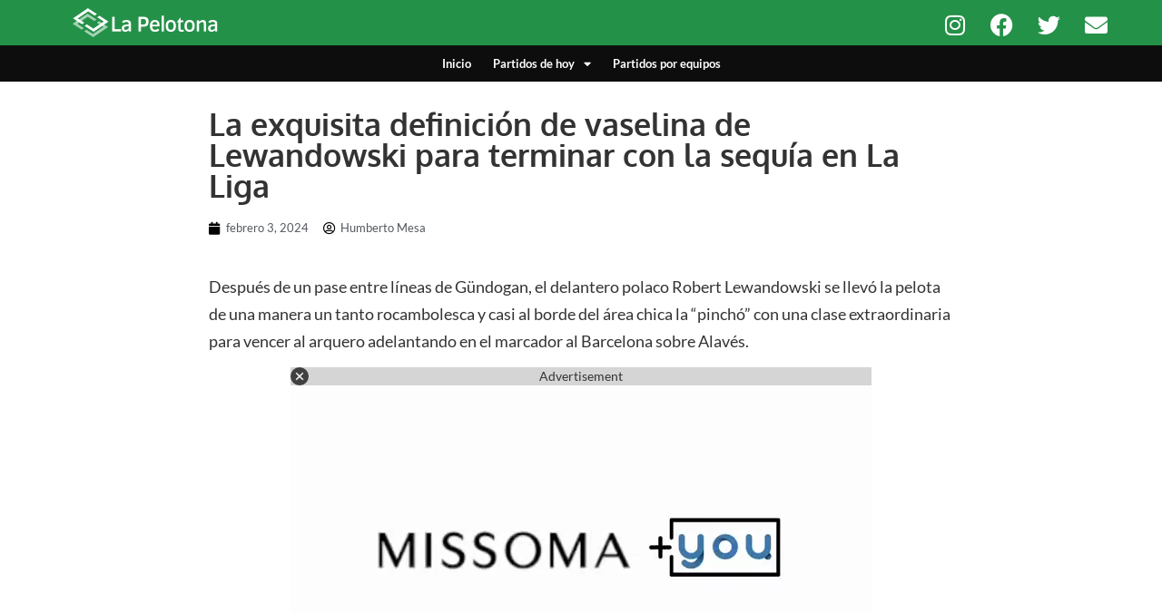

--- FILE ---
content_type: text/html; charset=UTF-8
request_url: https://www.lapelotona.com/video/la-exquisita-definicion-de-vaselina-de-lewandowski-para-terminar-con-la-sequia-en-la-liga/
body_size: 15781
content:
<!doctype html>
<html lang="es" prefix="og: https://ogp.me/ns#">
<head>
	<meta charset="UTF-8">
	<meta name="viewport" content="width=device-width, initial-scale=1">
	<link rel="profile" href="https://gmpg.org/xfn/11">
	
<!-- Optimización para motores de búsqueda de Rank Math -  https://rankmath.com/ -->
<title>La exquisita definición de vaselina de Lewandowski para terminar con la sequía en La Liga</title>
<meta name="description" content="Después de un pase entre líneas de Gündogan, el delantero polaco Robert Lewandowski se llevó la pelota de una manera un tanto rocambolesca y casi al borde del"/>
<meta name="robots" content="follow, index, max-snippet:-1, max-video-preview:-1, max-image-preview:large"/>
<link rel="canonical" href="https://www.lapelotona.com/video/la-exquisita-definicion-de-vaselina-de-lewandowski-para-terminar-con-la-sequia-en-la-liga/" />
<meta property="og:locale" content="es_ES" />
<meta property="og:type" content="article" />
<meta property="og:title" content="La exquisita definición de vaselina de Lewandowski para terminar con la sequía en La Liga" />
<meta property="og:description" content="Después de un pase entre líneas de Gündogan, el delantero polaco Robert Lewandowski se llevó la pelota de una manera un tanto rocambolesca y casi al borde del" />
<meta property="og:url" content="https://www.lapelotona.com/video/la-exquisita-definicion-de-vaselina-de-lewandowski-para-terminar-con-la-sequia-en-la-liga/" />
<meta property="og:site_name" content="La Pelotona" />
<meta property="article:publisher" content="https://www.facebook.com/lapelotonafut" />
<meta property="og:updated_time" content="2024-02-03T13:11:21-05:00" />
<meta property="og:image" content="https://www.lapelotona.com/wp-content/uploads/2024/02/Lewandowski.jpg" />
<meta property="og:image:secure_url" content="https://www.lapelotona.com/wp-content/uploads/2024/02/Lewandowski.jpg" />
<meta property="og:image:width" content="900" />
<meta property="og:image:height" content="500" />
<meta property="og:image:alt" content="La exquisita definición de vaselina de Lewandowski para terminar con la sequía en La Liga" />
<meta property="og:image:type" content="image/jpeg" />
<meta property="article:published_time" content="2024-02-03T13:06:03-05:00" />
<meta property="article:modified_time" content="2024-02-03T13:11:21-05:00" />
<meta name="twitter:card" content="summary_large_image" />
<meta name="twitter:title" content="La exquisita definición de vaselina de Lewandowski para terminar con la sequía en La Liga" />
<meta name="twitter:description" content="Después de un pase entre líneas de Gündogan, el delantero polaco Robert Lewandowski se llevó la pelota de una manera un tanto rocambolesca y casi al borde del" />
<meta name="twitter:site" content="@Lapelotonafut" />
<meta name="twitter:creator" content="@Lapelotonafut" />
<meta name="twitter:image" content="https://www.lapelotona.com/wp-content/uploads/2024/02/Lewandowski.jpg" />
<script type="application/ld+json" class="rank-math-schema">{"@context":"https://schema.org","@graph":[{"@type":"Organization","@id":"https://www.lapelotona.com/#organization","name":"La Pelotona","url":"http://www.lapelotona.com","sameAs":["https://www.facebook.com/lapelotonafut","https://twitter.com/Lapelotonafut"],"logo":{"@type":"ImageObject","@id":"https://www.lapelotona.com/#logo","url":"http://www.lapelotona.com/wp-content/uploads/2020/04/logo-lapelotona.png","contentUrl":"http://www.lapelotona.com/wp-content/uploads/2020/04/logo-lapelotona.png","caption":"La Pelotona","inLanguage":"es","width":"720","height":"720"}},{"@type":"WebSite","@id":"https://www.lapelotona.com/#website","url":"https://www.lapelotona.com","name":"La Pelotona","publisher":{"@id":"https://www.lapelotona.com/#organization"},"inLanguage":"es"},{"@type":"ImageObject","@id":"https://www.lapelotona.com/wp-content/uploads/2024/02/Lewandowski.jpg","url":"https://www.lapelotona.com/wp-content/uploads/2024/02/Lewandowski.jpg","width":"900","height":"500","inLanguage":"es"},{"@type":"BreadcrumbList","@id":"https://www.lapelotona.com/video/la-exquisita-definicion-de-vaselina-de-lewandowski-para-terminar-con-la-sequia-en-la-liga/#breadcrumb","itemListElement":[{"@type":"ListItem","position":"1","item":{"@id":"https://www.lapelotona.com","name":"Inicio"}},{"@type":"ListItem","position":"2","item":{"@id":"https://www.lapelotona.com/video/","name":"Videos"}},{"@type":"ListItem","position":"3","item":{"@id":"https://www.lapelotona.com/video/la-exquisita-definicion-de-vaselina-de-lewandowski-para-terminar-con-la-sequia-en-la-liga/","name":"La exquisita definici\u00f3n de vaselina de Lewandowski para terminar con la sequ\u00eda en La Liga"}}]},{"@type":"WebPage","@id":"https://www.lapelotona.com/video/la-exquisita-definicion-de-vaselina-de-lewandowski-para-terminar-con-la-sequia-en-la-liga/#webpage","url":"https://www.lapelotona.com/video/la-exquisita-definicion-de-vaselina-de-lewandowski-para-terminar-con-la-sequia-en-la-liga/","name":"La exquisita definici\u00f3n de vaselina de Lewandowski para terminar con la sequ\u00eda en La Liga","datePublished":"2024-02-03T13:06:03-05:00","dateModified":"2024-02-03T13:11:21-05:00","isPartOf":{"@id":"https://www.lapelotona.com/#website"},"primaryImageOfPage":{"@id":"https://www.lapelotona.com/wp-content/uploads/2024/02/Lewandowski.jpg"},"inLanguage":"es","breadcrumb":{"@id":"https://www.lapelotona.com/video/la-exquisita-definicion-de-vaselina-de-lewandowski-para-terminar-con-la-sequia-en-la-liga/#breadcrumb"}},{"@type":"Person","@id":"https://www.lapelotona.com/author/humbertomesa/","name":"Humberto Mesa","url":"https://www.lapelotona.com/author/humbertomesa/","image":{"@type":"ImageObject","@id":"https://secure.gravatar.com/avatar/e84523e79158f36317b2b01188e169ff0a9e810c9ae0bd94903c297fff11604c?s=96&amp;d=mm&amp;r=g","url":"https://secure.gravatar.com/avatar/e84523e79158f36317b2b01188e169ff0a9e810c9ae0bd94903c297fff11604c?s=96&amp;d=mm&amp;r=g","caption":"Humberto Mesa","inLanguage":"es"},"worksFor":{"@id":"https://www.lapelotona.com/#organization"}},{"@type":"NewsArticle","headline":"La exquisita definici\u00f3n de vaselina de Lewandowski para terminar con la sequ\u00eda en La Liga","datePublished":"2024-02-03T13:06:03-05:00","dateModified":"2024-02-03T13:11:21-05:00","author":{"@id":"https://www.lapelotona.com/author/humbertomesa/","name":"Humberto Mesa"},"publisher":{"@id":"https://www.lapelotona.com/#organization"},"description":"Despu\u00e9s de un pase entre l\u00edneas de G\u00fcndogan, el delantero polaco Robert Lewandowski se llev\u00f3 la pelota de una manera un tanto rocambolesca y casi al borde del \u00e1rea chica la \u201cpinch\u00f3\u201d con una clase extraordinaria para vencer al arquero adelantando en el marcador al Barcelona sobre Alav\u00e9s.","name":"La exquisita definici\u00f3n de vaselina de Lewandowski para terminar con la sequ\u00eda en La Liga","@id":"https://www.lapelotona.com/video/la-exquisita-definicion-de-vaselina-de-lewandowski-para-terminar-con-la-sequia-en-la-liga/#richSnippet","isPartOf":{"@id":"https://www.lapelotona.com/video/la-exquisita-definicion-de-vaselina-de-lewandowski-para-terminar-con-la-sequia-en-la-liga/#webpage"},"image":{"@id":"https://www.lapelotona.com/wp-content/uploads/2024/02/Lewandowski.jpg"},"inLanguage":"es","mainEntityOfPage":{"@id":"https://www.lapelotona.com/video/la-exquisita-definicion-de-vaselina-de-lewandowski-para-terminar-con-la-sequia-en-la-liga/#webpage"}}]}</script>
<!-- /Plugin Rank Math WordPress SEO -->

<link rel="amphtml" href="https://www.lapelotona.com/video/la-exquisita-definicion-de-vaselina-de-lewandowski-para-terminar-con-la-sequia-en-la-liga/amp/" /><meta name="generator" content="AMP for WP 1.1.5"/><link rel="alternate" type="application/rss+xml" title="La Pelotona &raquo; Feed" href="https://www.lapelotona.com/feed/" />
<link rel="alternate" type="application/rss+xml" title="La Pelotona &raquo; Feed de los comentarios" href="https://www.lapelotona.com/comments/feed/" />
<link rel="alternate" title="oEmbed (JSON)" type="application/json+oembed" href="https://www.lapelotona.com/wp-json/oembed/1.0/embed?url=https%3A%2F%2Fwww.lapelotona.com%2Fvideo%2Fla-exquisita-definicion-de-vaselina-de-lewandowski-para-terminar-con-la-sequia-en-la-liga%2F" />
<link rel="alternate" title="oEmbed (XML)" type="text/xml+oembed" href="https://www.lapelotona.com/wp-json/oembed/1.0/embed?url=https%3A%2F%2Fwww.lapelotona.com%2Fvideo%2Fla-exquisita-definicion-de-vaselina-de-lewandowski-para-terminar-con-la-sequia-en-la-liga%2F&#038;format=xml" />
<style id='wp-img-auto-sizes-contain-inline-css'>
img:is([sizes=auto i],[sizes^="auto," i]){contain-intrinsic-size:3000px 1500px}
/*# sourceURL=wp-img-auto-sizes-contain-inline-css */
</style>
<style id='wp-emoji-styles-inline-css'>

	img.wp-smiley, img.emoji {
		display: inline !important;
		border: none !important;
		box-shadow: none !important;
		height: 1em !important;
		width: 1em !important;
		margin: 0 0.07em !important;
		vertical-align: -0.1em !important;
		background: none !important;
		padding: 0 !important;
	}
/*# sourceURL=wp-emoji-styles-inline-css */
</style>
<link rel='stylesheet' id='wp-block-library-css' href='https://www.lapelotona.com/wp-includes/css/dist/block-library/style.min.css?ver=6.9' media='all' />
<style id='wp-block-paragraph-inline-css'>
.is-small-text{font-size:.875em}.is-regular-text{font-size:1em}.is-large-text{font-size:2.25em}.is-larger-text{font-size:3em}.has-drop-cap:not(:focus):first-letter{float:left;font-size:8.4em;font-style:normal;font-weight:100;line-height:.68;margin:.05em .1em 0 0;text-transform:uppercase}body.rtl .has-drop-cap:not(:focus):first-letter{float:none;margin-left:.1em}p.has-drop-cap.has-background{overflow:hidden}:root :where(p.has-background){padding:1.25em 2.375em}:where(p.has-text-color:not(.has-link-color)) a{color:inherit}p.has-text-align-left[style*="writing-mode:vertical-lr"],p.has-text-align-right[style*="writing-mode:vertical-rl"]{rotate:180deg}
/*# sourceURL=https://www.lapelotona.com/wp-includes/blocks/paragraph/style.min.css */
</style>
<style id='global-styles-inline-css'>
:root{--wp--preset--aspect-ratio--square: 1;--wp--preset--aspect-ratio--4-3: 4/3;--wp--preset--aspect-ratio--3-4: 3/4;--wp--preset--aspect-ratio--3-2: 3/2;--wp--preset--aspect-ratio--2-3: 2/3;--wp--preset--aspect-ratio--16-9: 16/9;--wp--preset--aspect-ratio--9-16: 9/16;--wp--preset--color--black: #000000;--wp--preset--color--cyan-bluish-gray: #abb8c3;--wp--preset--color--white: #ffffff;--wp--preset--color--pale-pink: #f78da7;--wp--preset--color--vivid-red: #cf2e2e;--wp--preset--color--luminous-vivid-orange: #ff6900;--wp--preset--color--luminous-vivid-amber: #fcb900;--wp--preset--color--light-green-cyan: #7bdcb5;--wp--preset--color--vivid-green-cyan: #00d084;--wp--preset--color--pale-cyan-blue: #8ed1fc;--wp--preset--color--vivid-cyan-blue: #0693e3;--wp--preset--color--vivid-purple: #9b51e0;--wp--preset--gradient--vivid-cyan-blue-to-vivid-purple: linear-gradient(135deg,rgb(6,147,227) 0%,rgb(155,81,224) 100%);--wp--preset--gradient--light-green-cyan-to-vivid-green-cyan: linear-gradient(135deg,rgb(122,220,180) 0%,rgb(0,208,130) 100%);--wp--preset--gradient--luminous-vivid-amber-to-luminous-vivid-orange: linear-gradient(135deg,rgb(252,185,0) 0%,rgb(255,105,0) 100%);--wp--preset--gradient--luminous-vivid-orange-to-vivid-red: linear-gradient(135deg,rgb(255,105,0) 0%,rgb(207,46,46) 100%);--wp--preset--gradient--very-light-gray-to-cyan-bluish-gray: linear-gradient(135deg,rgb(238,238,238) 0%,rgb(169,184,195) 100%);--wp--preset--gradient--cool-to-warm-spectrum: linear-gradient(135deg,rgb(74,234,220) 0%,rgb(151,120,209) 20%,rgb(207,42,186) 40%,rgb(238,44,130) 60%,rgb(251,105,98) 80%,rgb(254,248,76) 100%);--wp--preset--gradient--blush-light-purple: linear-gradient(135deg,rgb(255,206,236) 0%,rgb(152,150,240) 100%);--wp--preset--gradient--blush-bordeaux: linear-gradient(135deg,rgb(254,205,165) 0%,rgb(254,45,45) 50%,rgb(107,0,62) 100%);--wp--preset--gradient--luminous-dusk: linear-gradient(135deg,rgb(255,203,112) 0%,rgb(199,81,192) 50%,rgb(65,88,208) 100%);--wp--preset--gradient--pale-ocean: linear-gradient(135deg,rgb(255,245,203) 0%,rgb(182,227,212) 50%,rgb(51,167,181) 100%);--wp--preset--gradient--electric-grass: linear-gradient(135deg,rgb(202,248,128) 0%,rgb(113,206,126) 100%);--wp--preset--gradient--midnight: linear-gradient(135deg,rgb(2,3,129) 0%,rgb(40,116,252) 100%);--wp--preset--font-size--small: 13px;--wp--preset--font-size--medium: 20px;--wp--preset--font-size--large: 36px;--wp--preset--font-size--x-large: 42px;--wp--preset--spacing--20: 0.44rem;--wp--preset--spacing--30: 0.67rem;--wp--preset--spacing--40: 1rem;--wp--preset--spacing--50: 1.5rem;--wp--preset--spacing--60: 2.25rem;--wp--preset--spacing--70: 3.38rem;--wp--preset--spacing--80: 5.06rem;--wp--preset--shadow--natural: 6px 6px 9px rgba(0, 0, 0, 0.2);--wp--preset--shadow--deep: 12px 12px 50px rgba(0, 0, 0, 0.4);--wp--preset--shadow--sharp: 6px 6px 0px rgba(0, 0, 0, 0.2);--wp--preset--shadow--outlined: 6px 6px 0px -3px rgb(255, 255, 255), 6px 6px rgb(0, 0, 0);--wp--preset--shadow--crisp: 6px 6px 0px rgb(0, 0, 0);}:root { --wp--style--global--content-size: 800px;--wp--style--global--wide-size: 1200px; }:where(body) { margin: 0; }.wp-site-blocks > .alignleft { float: left; margin-right: 2em; }.wp-site-blocks > .alignright { float: right; margin-left: 2em; }.wp-site-blocks > .aligncenter { justify-content: center; margin-left: auto; margin-right: auto; }:where(.wp-site-blocks) > * { margin-block-start: 24px; margin-block-end: 0; }:where(.wp-site-blocks) > :first-child { margin-block-start: 0; }:where(.wp-site-blocks) > :last-child { margin-block-end: 0; }:root { --wp--style--block-gap: 24px; }:root :where(.is-layout-flow) > :first-child{margin-block-start: 0;}:root :where(.is-layout-flow) > :last-child{margin-block-end: 0;}:root :where(.is-layout-flow) > *{margin-block-start: 24px;margin-block-end: 0;}:root :where(.is-layout-constrained) > :first-child{margin-block-start: 0;}:root :where(.is-layout-constrained) > :last-child{margin-block-end: 0;}:root :where(.is-layout-constrained) > *{margin-block-start: 24px;margin-block-end: 0;}:root :where(.is-layout-flex){gap: 24px;}:root :where(.is-layout-grid){gap: 24px;}.is-layout-flow > .alignleft{float: left;margin-inline-start: 0;margin-inline-end: 2em;}.is-layout-flow > .alignright{float: right;margin-inline-start: 2em;margin-inline-end: 0;}.is-layout-flow > .aligncenter{margin-left: auto !important;margin-right: auto !important;}.is-layout-constrained > .alignleft{float: left;margin-inline-start: 0;margin-inline-end: 2em;}.is-layout-constrained > .alignright{float: right;margin-inline-start: 2em;margin-inline-end: 0;}.is-layout-constrained > .aligncenter{margin-left: auto !important;margin-right: auto !important;}.is-layout-constrained > :where(:not(.alignleft):not(.alignright):not(.alignfull)){max-width: var(--wp--style--global--content-size);margin-left: auto !important;margin-right: auto !important;}.is-layout-constrained > .alignwide{max-width: var(--wp--style--global--wide-size);}body .is-layout-flex{display: flex;}.is-layout-flex{flex-wrap: wrap;align-items: center;}.is-layout-flex > :is(*, div){margin: 0;}body .is-layout-grid{display: grid;}.is-layout-grid > :is(*, div){margin: 0;}body{padding-top: 0px;padding-right: 0px;padding-bottom: 0px;padding-left: 0px;}a:where(:not(.wp-element-button)){text-decoration: underline;}:root :where(.wp-element-button, .wp-block-button__link){background-color: #32373c;border-width: 0;color: #fff;font-family: inherit;font-size: inherit;font-style: inherit;font-weight: inherit;letter-spacing: inherit;line-height: inherit;padding-top: calc(0.667em + 2px);padding-right: calc(1.333em + 2px);padding-bottom: calc(0.667em + 2px);padding-left: calc(1.333em + 2px);text-decoration: none;text-transform: inherit;}.has-black-color{color: var(--wp--preset--color--black) !important;}.has-cyan-bluish-gray-color{color: var(--wp--preset--color--cyan-bluish-gray) !important;}.has-white-color{color: var(--wp--preset--color--white) !important;}.has-pale-pink-color{color: var(--wp--preset--color--pale-pink) !important;}.has-vivid-red-color{color: var(--wp--preset--color--vivid-red) !important;}.has-luminous-vivid-orange-color{color: var(--wp--preset--color--luminous-vivid-orange) !important;}.has-luminous-vivid-amber-color{color: var(--wp--preset--color--luminous-vivid-amber) !important;}.has-light-green-cyan-color{color: var(--wp--preset--color--light-green-cyan) !important;}.has-vivid-green-cyan-color{color: var(--wp--preset--color--vivid-green-cyan) !important;}.has-pale-cyan-blue-color{color: var(--wp--preset--color--pale-cyan-blue) !important;}.has-vivid-cyan-blue-color{color: var(--wp--preset--color--vivid-cyan-blue) !important;}.has-vivid-purple-color{color: var(--wp--preset--color--vivid-purple) !important;}.has-black-background-color{background-color: var(--wp--preset--color--black) !important;}.has-cyan-bluish-gray-background-color{background-color: var(--wp--preset--color--cyan-bluish-gray) !important;}.has-white-background-color{background-color: var(--wp--preset--color--white) !important;}.has-pale-pink-background-color{background-color: var(--wp--preset--color--pale-pink) !important;}.has-vivid-red-background-color{background-color: var(--wp--preset--color--vivid-red) !important;}.has-luminous-vivid-orange-background-color{background-color: var(--wp--preset--color--luminous-vivid-orange) !important;}.has-luminous-vivid-amber-background-color{background-color: var(--wp--preset--color--luminous-vivid-amber) !important;}.has-light-green-cyan-background-color{background-color: var(--wp--preset--color--light-green-cyan) !important;}.has-vivid-green-cyan-background-color{background-color: var(--wp--preset--color--vivid-green-cyan) !important;}.has-pale-cyan-blue-background-color{background-color: var(--wp--preset--color--pale-cyan-blue) !important;}.has-vivid-cyan-blue-background-color{background-color: var(--wp--preset--color--vivid-cyan-blue) !important;}.has-vivid-purple-background-color{background-color: var(--wp--preset--color--vivid-purple) !important;}.has-black-border-color{border-color: var(--wp--preset--color--black) !important;}.has-cyan-bluish-gray-border-color{border-color: var(--wp--preset--color--cyan-bluish-gray) !important;}.has-white-border-color{border-color: var(--wp--preset--color--white) !important;}.has-pale-pink-border-color{border-color: var(--wp--preset--color--pale-pink) !important;}.has-vivid-red-border-color{border-color: var(--wp--preset--color--vivid-red) !important;}.has-luminous-vivid-orange-border-color{border-color: var(--wp--preset--color--luminous-vivid-orange) !important;}.has-luminous-vivid-amber-border-color{border-color: var(--wp--preset--color--luminous-vivid-amber) !important;}.has-light-green-cyan-border-color{border-color: var(--wp--preset--color--light-green-cyan) !important;}.has-vivid-green-cyan-border-color{border-color: var(--wp--preset--color--vivid-green-cyan) !important;}.has-pale-cyan-blue-border-color{border-color: var(--wp--preset--color--pale-cyan-blue) !important;}.has-vivid-cyan-blue-border-color{border-color: var(--wp--preset--color--vivid-cyan-blue) !important;}.has-vivid-purple-border-color{border-color: var(--wp--preset--color--vivid-purple) !important;}.has-vivid-cyan-blue-to-vivid-purple-gradient-background{background: var(--wp--preset--gradient--vivid-cyan-blue-to-vivid-purple) !important;}.has-light-green-cyan-to-vivid-green-cyan-gradient-background{background: var(--wp--preset--gradient--light-green-cyan-to-vivid-green-cyan) !important;}.has-luminous-vivid-amber-to-luminous-vivid-orange-gradient-background{background: var(--wp--preset--gradient--luminous-vivid-amber-to-luminous-vivid-orange) !important;}.has-luminous-vivid-orange-to-vivid-red-gradient-background{background: var(--wp--preset--gradient--luminous-vivid-orange-to-vivid-red) !important;}.has-very-light-gray-to-cyan-bluish-gray-gradient-background{background: var(--wp--preset--gradient--very-light-gray-to-cyan-bluish-gray) !important;}.has-cool-to-warm-spectrum-gradient-background{background: var(--wp--preset--gradient--cool-to-warm-spectrum) !important;}.has-blush-light-purple-gradient-background{background: var(--wp--preset--gradient--blush-light-purple) !important;}.has-blush-bordeaux-gradient-background{background: var(--wp--preset--gradient--blush-bordeaux) !important;}.has-luminous-dusk-gradient-background{background: var(--wp--preset--gradient--luminous-dusk) !important;}.has-pale-ocean-gradient-background{background: var(--wp--preset--gradient--pale-ocean) !important;}.has-electric-grass-gradient-background{background: var(--wp--preset--gradient--electric-grass) !important;}.has-midnight-gradient-background{background: var(--wp--preset--gradient--midnight) !important;}.has-small-font-size{font-size: var(--wp--preset--font-size--small) !important;}.has-medium-font-size{font-size: var(--wp--preset--font-size--medium) !important;}.has-large-font-size{font-size: var(--wp--preset--font-size--large) !important;}.has-x-large-font-size{font-size: var(--wp--preset--font-size--x-large) !important;}
/*# sourceURL=global-styles-inline-css */
</style>

<link rel='stylesheet' id='hello-elementor-css' href='https://www.lapelotona.com/wp-content/themes/hello-elementor/style.min.css?ver=3.3.0' media='all' />
<link rel='stylesheet' id='hello-elementor-theme-style-css' href='https://www.lapelotona.com/wp-content/themes/hello-elementor/theme.min.css?ver=3.3.0' media='all' />
<link rel='stylesheet' id='hello-elementor-header-footer-css' href='https://www.lapelotona.com/wp-content/themes/hello-elementor/header-footer.min.css?ver=3.3.0' media='all' />
<link rel='stylesheet' id='elementor-frontend-css' href='https://www.lapelotona.com/wp-content/plugins/elementor/assets/css/frontend.min.css?ver=3.28.4' media='all' />
<link rel='stylesheet' id='widget-image-css' href='https://www.lapelotona.com/wp-content/plugins/elementor/assets/css/widget-image.min.css?ver=3.28.4' media='all' />
<link rel='stylesheet' id='widget-social-icons-css' href='https://www.lapelotona.com/wp-content/plugins/elementor/assets/css/widget-social-icons.min.css?ver=3.28.4' media='all' />
<link rel='stylesheet' id='e-apple-webkit-css' href='https://www.lapelotona.com/wp-content/plugins/elementor/assets/css/conditionals/apple-webkit.min.css?ver=3.28.4' media='all' />
<link rel='stylesheet' id='widget-nav-menu-css' href='https://www.lapelotona.com/wp-content/plugins/elementor-pro/assets/css/widget-nav-menu.min.css?ver=3.28.4' media='all' />
<link rel='stylesheet' id='widget-heading-css' href='https://www.lapelotona.com/wp-content/plugins/elementor/assets/css/widget-heading.min.css?ver=3.28.4' media='all' />
<link rel='stylesheet' id='widget-icon-list-css' href='https://www.lapelotona.com/wp-content/plugins/elementor/assets/css/widget-icon-list.min.css?ver=3.28.4' media='all' />
<link rel='stylesheet' id='widget-post-info-css' href='https://www.lapelotona.com/wp-content/plugins/elementor-pro/assets/css/widget-post-info.min.css?ver=3.28.4' media='all' />
<link rel='stylesheet' id='elementor-icons-shared-0-css' href='https://www.lapelotona.com/wp-content/plugins/elementor/assets/lib/font-awesome/css/fontawesome.min.css?ver=5.15.3' media='all' />
<link rel='stylesheet' id='elementor-icons-fa-regular-css' href='https://www.lapelotona.com/wp-content/plugins/elementor/assets/lib/font-awesome/css/regular.min.css?ver=5.15.3' media='all' />
<link rel='stylesheet' id='elementor-icons-fa-solid-css' href='https://www.lapelotona.com/wp-content/plugins/elementor/assets/lib/font-awesome/css/solid.min.css?ver=5.15.3' media='all' />
<link rel='stylesheet' id='widget-posts-css' href='https://www.lapelotona.com/wp-content/plugins/elementor-pro/assets/css/widget-posts.min.css?ver=3.28.4' media='all' />
<link rel='stylesheet' id='elementor-icons-css' href='https://www.lapelotona.com/wp-content/plugins/elementor/assets/lib/eicons/css/elementor-icons.min.css?ver=5.36.0' media='all' />
<link rel='stylesheet' id='elementor-post-178083-css' href='https://www.lapelotona.com/wp-content/uploads/elementor/css/post-178083.css?ver=1746482598' media='all' />
<link rel='stylesheet' id='elementor-post-171919-css' href='https://www.lapelotona.com/wp-content/uploads/elementor/css/post-171919.css?ver=1746482598' media='all' />
<link rel='stylesheet' id='elementor-post-171921-css' href='https://www.lapelotona.com/wp-content/uploads/elementor/css/post-171921.css?ver=1746482598' media='all' />
<link rel='stylesheet' id='elementor-post-171923-css' href='https://www.lapelotona.com/wp-content/uploads/elementor/css/post-171923.css?ver=1756157937' media='all' />
<link rel='stylesheet' id='hello-elementor-child-style-css' href='https://www.lapelotona.com/wp-content/themes/hello-theme-child-master/style.css?ver=1.0.0' media='all' />
<link rel='stylesheet' id='elementor-gf-local-oxygen-css' href='https://www.lapelotona.com/wp-content/uploads/elementor/google-fonts/css/oxygen.css?ver=1743520802' media='all' />
<link rel='stylesheet' id='elementor-gf-local-lato-css' href='https://www.lapelotona.com/wp-content/uploads/elementor/google-fonts/css/lato.css?ver=1743520804' media='all' />
<link rel='stylesheet' id='elementor-icons-fa-brands-css' href='https://www.lapelotona.com/wp-content/plugins/elementor/assets/lib/font-awesome/css/brands.min.css?ver=5.15.3' media='all' />
<script src="https://www.lapelotona.com/wp-includes/js/jquery/jquery.min.js?ver=3.7.1" id="jquery-core-js"></script>
<script src="https://www.lapelotona.com/wp-includes/js/jquery/jquery-migrate.min.js?ver=3.4.1" id="jquery-migrate-js"></script>
<link rel="https://api.w.org/" href="https://www.lapelotona.com/wp-json/" /><link rel="alternate" title="JSON" type="application/json" href="https://www.lapelotona.com/wp-json/wp/v2/multimedia/232809" /><link rel="EditURI" type="application/rsd+xml" title="RSD" href="https://www.lapelotona.com/xmlrpc.php?rsd" />
<meta name="generator" content="WordPress 6.9" />
<link rel='shortlink' href='https://www.lapelotona.com/?p=232809' />
<!-- / HREFLANG Tags by DCGWS Version 2.0.0 -->
<!-- / HREFLANG Tags by DCGWS -->
<link rel="apple-touch-icon" sizes="180x180" href="/wp-content/uploads/fbrfg/apple-touch-icon.png">
<link rel="icon" type="image/png" sizes="32x32" href="/wp-content/uploads/fbrfg/favicon-32x32.png">
<link rel="icon" type="image/png" sizes="16x16" href="/wp-content/uploads/fbrfg/favicon-16x16.png">
<link rel="manifest" href="/wp-content/uploads/fbrfg/site.webmanifest">
<link rel="mask-icon" href="/wp-content/uploads/fbrfg/safari-pinned-tab.svg" color="#5bbad5">
<link rel="shortcut icon" href="/wp-content/uploads/fbrfg/favicon.ico">
<meta name="msapplication-TileColor" content="#429254">
<meta name="msapplication-config" content="/wp-content/uploads/fbrfg/browserconfig.xml">
<meta name="theme-color" content="#ffffff"><meta name="generator" content="Elementor 3.28.4; features: additional_custom_breakpoints, e_local_google_fonts; settings: css_print_method-external, google_font-enabled, font_display-auto">
			<style>
				.e-con.e-parent:nth-of-type(n+4):not(.e-lazyloaded):not(.e-no-lazyload),
				.e-con.e-parent:nth-of-type(n+4):not(.e-lazyloaded):not(.e-no-lazyload) * {
					background-image: none !important;
				}
				@media screen and (max-height: 1024px) {
					.e-con.e-parent:nth-of-type(n+3):not(.e-lazyloaded):not(.e-no-lazyload),
					.e-con.e-parent:nth-of-type(n+3):not(.e-lazyloaded):not(.e-no-lazyload) * {
						background-image: none !important;
					}
				}
				@media screen and (max-height: 640px) {
					.e-con.e-parent:nth-of-type(n+2):not(.e-lazyloaded):not(.e-no-lazyload),
					.e-con.e-parent:nth-of-type(n+2):not(.e-lazyloaded):not(.e-no-lazyload) * {
						background-image: none !important;
					}
				}
			</style>
			<!-- Adsense -->
<script async src="https://pagead2.googlesyndication.com/pagead/js/adsbygoogle.js?client=ca-pub-5277547739446683" crossorigin="anonymous"></script>

<!-- Membrana -->

<!-- <script async="async" src="https://cdn.membrana.media/llt/ym.js"></script> -->

<!-- Adsolut -->
<script src='https://d22swxawtpfyg.cloudfront.net/lapelotona/Intr/lapelotona_Inter.min.js'></script>

<script async id="PS_695f67db61ee4db36c9b3f51" type="text/javascript" src="https://ads.playstream.media/api/adserver/scripts?PS_TAGID=695f67db61ee4db36c9b3f51&PS_PUB_ID=695f652f61ee4db36c9b3c30"></script>

<!-- Google tag GA4 (gtag.js) -->
<script async src="https://www.googletagmanager.com/gtag/js?id=G-7PS4XRCDPC"></script>
<script>
  window.dataLayer = window.dataLayer || [];
  function gtag(){dataLayer.push(arguments);}
  gtag('js', new Date());

  gtag('config', 'G-7PS4XRCDPC');
</script>


<div class="clever-core-ads-offerwall"></div>
</head>
<body class="wp-singular multimedia-template-default single single-multimedia postid-232809 wp-embed-responsive wp-theme-hello-elementor wp-child-theme-hello-theme-child-master theme-default elementor-default elementor-kit-178083 elementor-page-171923">
<!-- Outpush -->
<script>window.pushMST_config={"vapidPK":"BGaw2j3gcRkGCulM0HMwAnDniB1SdA5LZxBWRMEZLbXknaqMGDykrfnYRnvlsqRHB4szBDRkThgxcG7i0pvK3VI","enableOverlay":true,"swPath":"/sw.js","i18n":{}};
  var pushmasterTag = document.createElement('script');
  pushmasterTag.src = "https://cdn.pushmaster-cdn.xyz/scripts/publishers/6554d91a4c2814000830d702/SDK.js";
  pushmasterTag.setAttribute('defer','');

  var firstScriptTag = document.getElementsByTagName('script')[0];
  firstScriptTag.parentNode.insertBefore(pushmasterTag, firstScriptTag);
</script>


<a class="skip-link screen-reader-text" href="#content">Ir al contenido</a>

		<div data-elementor-type="header" data-elementor-id="171919" class="elementor elementor-171919 elementor-location-header" data-elementor-post-type="elementor_library">
					<section class="elementor-section elementor-top-section elementor-element elementor-element-ec598cb elementor-section-height-min-height elementor-section-content-middle elementor-section-boxed elementor-section-height-default elementor-section-items-middle" data-id="ec598cb" data-element_type="section" data-settings="{&quot;background_background&quot;:&quot;classic&quot;}">
						<div class="elementor-container elementor-column-gap-default">
					<div class="elementor-column elementor-col-50 elementor-top-column elementor-element elementor-element-4aa65bce" data-id="4aa65bce" data-element_type="column">
			<div class="elementor-widget-wrap elementor-element-populated">
						<div class="elementor-element elementor-element-70fe63bd elementor-widget elementor-widget-image" data-id="70fe63bd" data-element_type="widget" data-widget_type="image.default">
				<div class="elementor-widget-container">
																<a href="/">
							<img width="320" height="64" src="https://www.lapelotona.com/wp-content/uploads/2021/07/logo-lapelotona-web-1.png" class="attachment-full size-full wp-image-171918" alt="" srcset="https://www.lapelotona.com/wp-content/uploads/2021/07/logo-lapelotona-web-1.png 320w, https://www.lapelotona.com/wp-content/uploads/2021/07/logo-lapelotona-web-1-300x60.png 300w" sizes="(max-width: 320px) 100vw, 320px" />								</a>
															</div>
				</div>
					</div>
		</div>
				<div class="elementor-column elementor-col-50 elementor-top-column elementor-element elementor-element-71879230" data-id="71879230" data-element_type="column">
			<div class="elementor-widget-wrap elementor-element-populated">
						<div class="elementor-element elementor-element-378018ca elementor-shape-circle e-grid-align-right e-grid-align-mobile-right elementor-grid-mobile-1 elementor-absolute elementor-widget-mobile__width-auto elementor-grid-0 elementor-widget elementor-widget-social-icons" data-id="378018ca" data-element_type="widget" data-settings="{&quot;_position&quot;:&quot;absolute&quot;}" data-widget_type="social-icons.default">
				<div class="elementor-widget-container">
							<div class="elementor-social-icons-wrapper elementor-grid">
							<span class="elementor-grid-item">
					<a class="elementor-icon elementor-social-icon elementor-social-icon-instagram elementor-repeater-item-7fbe889" href="https://www.instagram.com/lapelotona/" target="_blank">
						<span class="elementor-screen-only">Instagram</span>
						<i class="fab fa-instagram"></i>					</a>
				</span>
							<span class="elementor-grid-item">
					<a class="elementor-icon elementor-social-icon elementor-social-icon-facebook elementor-repeater-item-3b2bd8b" href="https://www.facebook.com/lapelotonafutbol" target="_blank">
						<span class="elementor-screen-only">Facebook</span>
						<i class="fab fa-facebook"></i>					</a>
				</span>
							<span class="elementor-grid-item">
					<a class="elementor-icon elementor-social-icon elementor-social-icon-twitter elementor-repeater-item-c8ce505" href="https://twitter.com/lapelotonafut" target="_blank">
						<span class="elementor-screen-only">Twitter</span>
						<i class="fab fa-twitter"></i>					</a>
				</span>
							<span class="elementor-grid-item">
					<a class="elementor-icon elementor-social-icon elementor-social-icon-envelope elementor-repeater-item-74099d0" href="/contacto/" target="_blank">
						<span class="elementor-screen-only">Envelope</span>
						<i class="fas fa-envelope"></i>					</a>
				</span>
					</div>
						</div>
				</div>
					</div>
		</div>
					</div>
		</section>
				<section class="elementor-section elementor-top-section elementor-element elementor-element-35052f5d elementor-section-height-min-height elementor-section-content-middle elementor-section-full_width elementor-section-height-default elementor-section-items-middle" data-id="35052f5d" data-element_type="section" data-settings="{&quot;background_background&quot;:&quot;classic&quot;}">
						<div class="elementor-container elementor-column-gap-default">
					<div class="elementor-column elementor-col-100 elementor-top-column elementor-element elementor-element-3ef81fd8" data-id="3ef81fd8" data-element_type="column">
			<div class="elementor-widget-wrap elementor-element-populated">
						<div class="elementor-element elementor-element-3607d955 elementor-nav-menu__align-center elementor-nav-menu--dropdown-mobile elementor-nav-menu__text-align-aside elementor-nav-menu--toggle elementor-nav-menu--burger elementor-widget elementor-widget-nav-menu" data-id="3607d955" data-element_type="widget" data-settings="{&quot;layout&quot;:&quot;horizontal&quot;,&quot;submenu_icon&quot;:{&quot;value&quot;:&quot;&lt;i class=\&quot;fas fa-caret-down\&quot;&gt;&lt;\/i&gt;&quot;,&quot;library&quot;:&quot;fa-solid&quot;},&quot;toggle&quot;:&quot;burger&quot;}" data-widget_type="nav-menu.default">
				<div class="elementor-widget-container">
								<nav aria-label="Menú" class="elementor-nav-menu--main elementor-nav-menu__container elementor-nav-menu--layout-horizontal e--pointer-underline e--animation-fade">
				<ul id="menu-1-3607d955" class="elementor-nav-menu"><li class="menu-item menu-item-type-custom menu-item-object-custom menu-item-2797"><a href="/" class="elementor-item">Inicio</a></li>
<li class="menu-item menu-item-type-post_type menu-item-object-page menu-item-has-children menu-item-6037"><a href="https://www.lapelotona.com/partidos-de-futbol-para-hoy-en-vivo/" class="elementor-item">Partidos de hoy</a>
<ul class="sub-menu elementor-nav-menu--dropdown">
	<li class="menu-item menu-item-type-post_type menu-item-object-page menu-item-172746"><a href="https://www.lapelotona.com/partidos-de-futbol-para-hoy-en-vivo/" class="elementor-sub-item">🇨🇴 Partidos de hoy en Colombia</a></li>
	<li class="menu-item menu-item-type-post_type menu-item-object-page menu-item-171957"><a href="https://www.lapelotona.com/es/partidos-futbol-hoy/" class="elementor-sub-item">🇪🇸 Partidos de hoy en España</a></li>
	<li class="menu-item menu-item-type-post_type menu-item-object-page menu-item-171958"><a href="https://www.lapelotona.com/ar/partidos-hoy/" class="elementor-sub-item">🇦🇷 Agenda deportiva en Argentina</a></li>
	<li class="menu-item menu-item-type-post_type menu-item-object-page menu-item-171959"><a href="https://www.lapelotona.com/cl/partidos-hoy/" class="elementor-sub-item">🇨🇱 Partidos de hoy en Chile</a></li>
	<li class="menu-item menu-item-type-post_type menu-item-object-page menu-item-171960"><a href="https://www.lapelotona.com/mx/partidos-hoy/" class="elementor-sub-item">🇲🇽 Partidos de hoy en México</a></li>
	<li class="menu-item menu-item-type-post_type menu-item-object-page menu-item-171961"><a href="https://www.lapelotona.com/pe/partidos-hoy/" class="elementor-sub-item">🇵🇪 Partidos de hoy en Perú</a></li>
	<li class="menu-item menu-item-type-post_type menu-item-object-page menu-item-181457"><a href="https://www.lapelotona.com/us/partidos-hoy/" class="elementor-sub-item">🇺🇸 Partidos de hoy en USA</a></li>
	<li class="menu-item menu-item-type-post_type menu-item-object-page menu-item-181458"><a href="https://www.lapelotona.com/uy/partidos-hoy/" class="elementor-sub-item">🇺🇾 Partidos de hoy en Uruguay</a></li>
	<li class="menu-item menu-item-type-post_type menu-item-object-page menu-item-181459"><a href="https://www.lapelotona.com/ec/partidos-hoy/" class="elementor-sub-item">🇪🇨 Partidos de hoy en Ecuador</a></li>
	<li class="menu-item menu-item-type-post_type menu-item-object-page menu-item-223785"><a href="https://www.lapelotona.com/gt/partidos-de-hoy/" class="elementor-sub-item">🇬🇹 Partidos de hoy en Guatemala</a></li>
	<li class="menu-item menu-item-type-post_type menu-item-object-page menu-item-223786"><a href="https://www.lapelotona.com/sv/partidos-de-hoy/" class="elementor-sub-item">🇸🇻 Partidos de hoy en El Salvador</a></li>
	<li class="menu-item menu-item-type-post_type menu-item-object-page menu-item-223789"><a href="https://www.lapelotona.com/hn/partidos-de-hoy/" class="elementor-sub-item">🇭🇳 Partidos de hoy en Honduras</a></li>
	<li class="menu-item menu-item-type-post_type menu-item-object-page menu-item-223790"><a href="https://www.lapelotona.com/bo/partidos-de-hoy/" class="elementor-sub-item">🇧🇴 Partidos de hoy en Bolivia</a></li>
	<li class="menu-item menu-item-type-post_type menu-item-object-page menu-item-223787"><a href="https://www.lapelotona.com/br/jogos-de-hoje/" class="elementor-sub-item">🇧🇷 Jogos de Hoje</a></li>
	<li class="menu-item menu-item-type-post_type menu-item-object-page menu-item-223788"><a href="https://www.lapelotona.com/us-en/soccer-games/" class="elementor-sub-item">🇺🇸 Soccer Games Today</a></li>
</ul>
</li>
<li class="menu-item menu-item-type-post_type menu-item-object-page menu-item-251432"><a href="https://www.lapelotona.com/equipos/" class="elementor-item">Partidos por equipos</a></li>
</ul>			</nav>
					<div class="elementor-menu-toggle" role="button" tabindex="0" aria-label="Alternar menú" aria-expanded="false">
			<i aria-hidden="true" role="presentation" class="elementor-menu-toggle__icon--open eicon-menu-bar"></i><i aria-hidden="true" role="presentation" class="elementor-menu-toggle__icon--close eicon-close"></i>		</div>
					<nav class="elementor-nav-menu--dropdown elementor-nav-menu__container" aria-hidden="true">
				<ul id="menu-2-3607d955" class="elementor-nav-menu"><li class="menu-item menu-item-type-custom menu-item-object-custom menu-item-2797"><a href="/" class="elementor-item" tabindex="-1">Inicio</a></li>
<li class="menu-item menu-item-type-post_type menu-item-object-page menu-item-has-children menu-item-6037"><a href="https://www.lapelotona.com/partidos-de-futbol-para-hoy-en-vivo/" class="elementor-item" tabindex="-1">Partidos de hoy</a>
<ul class="sub-menu elementor-nav-menu--dropdown">
	<li class="menu-item menu-item-type-post_type menu-item-object-page menu-item-172746"><a href="https://www.lapelotona.com/partidos-de-futbol-para-hoy-en-vivo/" class="elementor-sub-item" tabindex="-1">🇨🇴 Partidos de hoy en Colombia</a></li>
	<li class="menu-item menu-item-type-post_type menu-item-object-page menu-item-171957"><a href="https://www.lapelotona.com/es/partidos-futbol-hoy/" class="elementor-sub-item" tabindex="-1">🇪🇸 Partidos de hoy en España</a></li>
	<li class="menu-item menu-item-type-post_type menu-item-object-page menu-item-171958"><a href="https://www.lapelotona.com/ar/partidos-hoy/" class="elementor-sub-item" tabindex="-1">🇦🇷 Agenda deportiva en Argentina</a></li>
	<li class="menu-item menu-item-type-post_type menu-item-object-page menu-item-171959"><a href="https://www.lapelotona.com/cl/partidos-hoy/" class="elementor-sub-item" tabindex="-1">🇨🇱 Partidos de hoy en Chile</a></li>
	<li class="menu-item menu-item-type-post_type menu-item-object-page menu-item-171960"><a href="https://www.lapelotona.com/mx/partidos-hoy/" class="elementor-sub-item" tabindex="-1">🇲🇽 Partidos de hoy en México</a></li>
	<li class="menu-item menu-item-type-post_type menu-item-object-page menu-item-171961"><a href="https://www.lapelotona.com/pe/partidos-hoy/" class="elementor-sub-item" tabindex="-1">🇵🇪 Partidos de hoy en Perú</a></li>
	<li class="menu-item menu-item-type-post_type menu-item-object-page menu-item-181457"><a href="https://www.lapelotona.com/us/partidos-hoy/" class="elementor-sub-item" tabindex="-1">🇺🇸 Partidos de hoy en USA</a></li>
	<li class="menu-item menu-item-type-post_type menu-item-object-page menu-item-181458"><a href="https://www.lapelotona.com/uy/partidos-hoy/" class="elementor-sub-item" tabindex="-1">🇺🇾 Partidos de hoy en Uruguay</a></li>
	<li class="menu-item menu-item-type-post_type menu-item-object-page menu-item-181459"><a href="https://www.lapelotona.com/ec/partidos-hoy/" class="elementor-sub-item" tabindex="-1">🇪🇨 Partidos de hoy en Ecuador</a></li>
	<li class="menu-item menu-item-type-post_type menu-item-object-page menu-item-223785"><a href="https://www.lapelotona.com/gt/partidos-de-hoy/" class="elementor-sub-item" tabindex="-1">🇬🇹 Partidos de hoy en Guatemala</a></li>
	<li class="menu-item menu-item-type-post_type menu-item-object-page menu-item-223786"><a href="https://www.lapelotona.com/sv/partidos-de-hoy/" class="elementor-sub-item" tabindex="-1">🇸🇻 Partidos de hoy en El Salvador</a></li>
	<li class="menu-item menu-item-type-post_type menu-item-object-page menu-item-223789"><a href="https://www.lapelotona.com/hn/partidos-de-hoy/" class="elementor-sub-item" tabindex="-1">🇭🇳 Partidos de hoy en Honduras</a></li>
	<li class="menu-item menu-item-type-post_type menu-item-object-page menu-item-223790"><a href="https://www.lapelotona.com/bo/partidos-de-hoy/" class="elementor-sub-item" tabindex="-1">🇧🇴 Partidos de hoy en Bolivia</a></li>
	<li class="menu-item menu-item-type-post_type menu-item-object-page menu-item-223787"><a href="https://www.lapelotona.com/br/jogos-de-hoje/" class="elementor-sub-item" tabindex="-1">🇧🇷 Jogos de Hoje</a></li>
	<li class="menu-item menu-item-type-post_type menu-item-object-page menu-item-223788"><a href="https://www.lapelotona.com/us-en/soccer-games/" class="elementor-sub-item" tabindex="-1">🇺🇸 Soccer Games Today</a></li>
</ul>
</li>
<li class="menu-item menu-item-type-post_type menu-item-object-page menu-item-251432"><a href="https://www.lapelotona.com/equipos/" class="elementor-item" tabindex="-1">Partidos por equipos</a></li>
</ul>			</nav>
						</div>
				</div>
					</div>
		</div>
					</div>
		</section>
				</div>
				<div data-elementor-type="single-post" data-elementor-id="171923" class="elementor elementor-171923 elementor-location-single post-232809 multimedia type-multimedia status-publish has-post-thumbnail hentry" data-elementor-post-type="elementor_library">
					<section class="elementor-section elementor-top-section elementor-element elementor-element-332990ed elementor-section-boxed elementor-section-height-default elementor-section-height-default" data-id="332990ed" data-element_type="section">
						<div class="elementor-container elementor-column-gap-default">
					<div class="elementor-column elementor-col-100 elementor-top-column elementor-element elementor-element-72ffbc88" data-id="72ffbc88" data-element_type="column">
			<div class="elementor-widget-wrap elementor-element-populated">
						<div class="elementor-element elementor-element-7f282c60 elementor-widget elementor-widget-theme-post-title elementor-page-title elementor-widget-heading" data-id="7f282c60" data-element_type="widget" data-widget_type="theme-post-title.default">
				<div class="elementor-widget-container">
					<h1 class="elementor-heading-title elementor-size-default">La exquisita definición de vaselina de Lewandowski para terminar con la sequía en La Liga</h1>				</div>
				</div>
				<div class="elementor-element elementor-element-3a36fc4b elementor-widget elementor-widget-post-info" data-id="3a36fc4b" data-element_type="widget" data-widget_type="post-info.default">
				<div class="elementor-widget-container">
							<ul class="elementor-inline-items elementor-icon-list-items elementor-post-info">
								<li class="elementor-icon-list-item elementor-repeater-item-81861de elementor-inline-item" itemprop="datePublished">
						<a href="https://www.lapelotona.com/noticias/2024/02/03/">
											<span class="elementor-icon-list-icon">
								<i aria-hidden="true" class="fas fa-calendar"></i>							</span>
									<span class="elementor-icon-list-text elementor-post-info__item elementor-post-info__item--type-date">
										<time>febrero 3, 2024</time>					</span>
									</a>
				</li>
				<li class="elementor-icon-list-item elementor-repeater-item-8cbade0 elementor-inline-item" itemprop="author">
						<a href="https://www.lapelotona.com/author/humbertomesa/">
											<span class="elementor-icon-list-icon">
								<i aria-hidden="true" class="far fa-user-circle"></i>							</span>
									<span class="elementor-icon-list-text elementor-post-info__item elementor-post-info__item--type-author">
										Humberto Mesa					</span>
									</a>
				</li>
				</ul>
						</div>
				</div>
				<div class="elementor-element elementor-element-c2a35da elementor-widget elementor-widget-html" data-id="c2a35da" data-element_type="widget" data-widget_type="html.default">
				<div class="elementor-widget-container">
					<div class="LLT_VIDEO"></div>

<!--<script async src="https://pagead2.googlesyndication.com/pagead/js/adsbygoogle.js?client=ca-pub-5277547739446683"-->
<!--     crossorigin="anonymous"></script>-->
<!-- Nuevo top -->
<!--<ins class="adsbygoogle"-->
<!--     style="display:block"-->
<!--     data-ad-client="ca-pub-5277547739446683"-->
<!--     data-ad-slot="3862988651"-->
<!--     data-ad-format="auto"-->
<!--     data-full-width-responsive="true"></ins>-->
<!--<script>-->
<!--     (adsbygoogle = window.adsbygoogle || []).push({});-->
<!--</script>-->				</div>
				</div>
				<div class="elementor-element elementor-element-4cc6cdcf elementor-widget elementor-widget-theme-post-content" data-id="4cc6cdcf" data-element_type="widget" data-widget_type="theme-post-content.default">
				<div class="elementor-widget-container">
					
<p>Después de un pase entre líneas de Gündogan, el delantero polaco Robert Lewandowski se llevó la pelota de una manera un tanto rocambolesca y casi al borde del área chica la “pinchó” con una clase extraordinaria para vencer al arquero adelantando en el marcador al Barcelona sobre Alavés.</p>



<p><strong>TE PUEDE INTERESAR:</strong> <a href="https://www.lapelotona.com/video/el-golazo-de-tiro-libre-heung-min-son-en-la-prorroga-para-clasificar-a-corea-del-sur-a-semifinales-de-la-copa-asiatica/">El golazo de tiro libre Heung-min Son en la prórroga para clasificar a Corea del Sur a semifinales de la Copa Asiática</a></p>



<blockquote class="twitter-tweet" data-media-max-width="560"><p lang="es" dir="ltr">¡GOLAZO DEL BARCELONA! ⚽🔴🔵<br><br>👉 Después de un impresionante pase filtrado de Gündogan, Lewandowski la pinchó y anotó el primero, dando la ventaja a los culés.<br><br>🎙️ <a href="https://twitter.com/haasenico?ref_src=twsrc%5Etfw" target="_blank" rel="noopener">@haasenico</a> &#8211; <a href="https://twitter.com/fabig08?ref_src=twsrc%5Etfw" target="_blank" rel="noopener">@fabig08</a><a href="https://twitter.com/hashtag/LaLigaEnDSPORTS?src=hash&amp;ref_src=twsrc%5Etfw" target="_blank" rel="noopener">#LaLigaEnDSPORTS</a> | <a href="https://twitter.com/hashtag/Alav%C3%A9sBar%C3%A7a?src=hash&amp;ref_src=twsrc%5Etfw" target="_blank" rel="noopener">#AlavésBarça</a> <a href="https://t.co/bl0l8XTD4t" target="_blank">pic.twitter.com/bl0l8XTD4t</a></p>&mdash; DSports (@DSports) <a href="https://twitter.com/DSports/status/1753840086171464132?ref_src=twsrc%5Etfw" target="_blank" rel="noopener">February 3, 2024</a></blockquote> <script async src="https://platform.twitter.com/widgets.js" charset="utf-8"></script>
				</div>
				</div>
					</div>
		</div>
					</div>
		</section>
				<section class="elementor-section elementor-top-section elementor-element elementor-element-5a7da424 elementor-section-boxed elementor-section-height-default elementor-section-height-default" data-id="5a7da424" data-element_type="section">
						<div class="elementor-container elementor-column-gap-default">
					<div class="elementor-column elementor-col-100 elementor-top-column elementor-element elementor-element-33f59df2" data-id="33f59df2" data-element_type="column">
			<div class="elementor-widget-wrap elementor-element-populated">
						<div class="elementor-element elementor-element-38e67f2e elementor-grid-3 elementor-grid-tablet-2 elementor-grid-mobile-1 elementor-posts--thumbnail-top elementor-widget elementor-widget-posts" data-id="38e67f2e" data-element_type="widget" data-settings="{&quot;classic_row_gap&quot;:{&quot;unit&quot;:&quot;px&quot;,&quot;size&quot;:25,&quot;sizes&quot;:[]},&quot;classic_columns&quot;:&quot;3&quot;,&quot;classic_columns_tablet&quot;:&quot;2&quot;,&quot;classic_columns_mobile&quot;:&quot;1&quot;,&quot;classic_row_gap_tablet&quot;:{&quot;unit&quot;:&quot;px&quot;,&quot;size&quot;:&quot;&quot;,&quot;sizes&quot;:[]},&quot;classic_row_gap_mobile&quot;:{&quot;unit&quot;:&quot;px&quot;,&quot;size&quot;:&quot;&quot;,&quot;sizes&quot;:[]}}" data-widget_type="posts.classic">
				<div class="elementor-widget-container">
							<div class="elementor-posts-container elementor-posts elementor-posts--skin-classic elementor-grid">
				<article class="elementor-post elementor-grid-item post-270497 multimedia type-multimedia status-publish has-post-thumbnail hentry">
				<a class="elementor-post__thumbnail__link" href="https://www.lapelotona.com/video/el-doblete-de-luis-javier-suarez-con-el-que-el-sporting-cp-vencio-al-vigente-campeon-de-la-champions-league/" tabindex="-1" >
			<div class="elementor-post__thumbnail"><img fetchpriority="high" width="300" height="167" src="https://www.lapelotona.com/wp-content/uploads/2026/01/Diseno-sin-titulo-1-300x167.jpg" class="attachment-medium size-medium wp-image-270498" alt="" /></div>
		</a>
				<div class="elementor-post__text">
				<h2 class="elementor-post__title">
			<a href="https://www.lapelotona.com/video/el-doblete-de-luis-javier-suarez-con-el-que-el-sporting-cp-vencio-al-vigente-campeon-de-la-champions-league/" >
				El doblete de Luis Javier Suárez con el que Sporting CP venció al vigente campeón de la Champions League			</a>
		</h2>
				<div class="elementor-post__meta-data">
					<span class="elementor-post-date">
			20 enero, 2026		</span>
				</div>
				</div>
				</article>
				<article class="elementor-post elementor-grid-item post-270494 multimedia type-multimedia status-publish has-post-thumbnail hentry">
				<a class="elementor-post__thumbnail__link" href="https://www.lapelotona.com/video/futbol-colombiano-partidos-que-se-vienen-panorama-de-la-liga-betplay-y-lo-que-se-espera-del-semestre/" tabindex="-1" >
			<div class="elementor-post__thumbnail"><img width="300" height="153" src="https://www.lapelotona.com/wp-content/uploads/2025/01/Captura-de-pantalla-2025-01-09-a-las-7.36.27 a.-m-300x153.jpg" class="attachment-medium size-medium wp-image-252161" alt="Calendario completo de la Liga BetPlay 2025 – l" /></div>
		</a>
				<div class="elementor-post__text">
				<h2 class="elementor-post__title">
			<a href="https://www.lapelotona.com/video/futbol-colombiano-partidos-que-se-vienen-panorama-de-la-liga-betplay-y-lo-que-se-espera-del-semestre/" >
				Fútbol colombiano: partidos que se vienen, panorama de la Liga BetPlay y lo que se espera del semestre			</a>
		</h2>
				<div class="elementor-post__meta-data">
					<span class="elementor-post-date">
			20 enero, 2026		</span>
				</div>
				</div>
				</article>
				<article class="elementor-post elementor-grid-item post-270492 multimedia type-multimedia status-publish has-post-thumbnail hentry">
				<a class="elementor-post__thumbnail__link" href="https://www.lapelotona.com/video/como-sobrevivir-a-la-volatilidad-en-2026-una-estrategia-simple-de-asignacion-de-presupuesto-y-un-cushion-sin-dolor/" tabindex="-1" >
			<div class="elementor-post__thumbnail"><img loading="lazy" width="300" height="187" src="https://www.lapelotona.com/wp-content/uploads/2026/01/Captura-de-pantalla-2026-01-20-081752-300x187.jpg" class="attachment-medium size-medium wp-image-270493" alt="" /></div>
		</a>
				<div class="elementor-post__text">
				<h2 class="elementor-post__title">
			<a href="https://www.lapelotona.com/video/como-sobrevivir-a-la-volatilidad-en-2026-una-estrategia-simple-de-asignacion-de-presupuesto-y-un-cushion-sin-dolor/" >
				Cómo sobrevivir a la volatilidad en 2026: una estrategia simple de asignación de presupuesto y un “cushion” sin dolor			</a>
		</h2>
				<div class="elementor-post__meta-data">
					<span class="elementor-post-date">
			20 enero, 2026		</span>
				</div>
				</div>
				</article>
				<article class="elementor-post elementor-grid-item post-270427 multimedia type-multimedia status-publish has-post-thumbnail hentry">
				<a class="elementor-post__thumbnail__link" href="https://www.lapelotona.com/video/el-antologico-gol-de-edwin-cardona-con-un-impresionante-remate-desde-atras-de-la-mitad-de-la-cancha/" tabindex="-1" >
			<div class="elementor-post__thumbnail"><img loading="lazy" width="300" height="167" src="https://www.lapelotona.com/wp-content/uploads/2026/01/Diseno-sin-titulo-4-2-300x167.jpg" class="attachment-medium size-medium wp-image-270428" alt="" /></div>
		</a>
				<div class="elementor-post__text">
				<h2 class="elementor-post__title">
			<a href="https://www.lapelotona.com/video/el-antologico-gol-de-edwin-cardona-con-un-impresionante-remate-desde-atras-de-la-mitad-de-la-cancha/" >
				El antológico gol de Edwin Cardona con un impresionante remate desde atrás de la mitad de la cancha			</a>
		</h2>
				<div class="elementor-post__meta-data">
					<span class="elementor-post-date">
			18 enero, 2026		</span>
				</div>
				</div>
				</article>
				<article class="elementor-post elementor-grid-item post-270404 multimedia type-multimedia status-publish has-post-thumbnail hentry">
				<a class="elementor-post__thumbnail__link" href="https://www.lapelotona.com/video/la-espectacular-chilena-de-kingsley-coman-con-la-que-estiro-la-ventaja-de-al-nassr-sobre-al-shabab/" tabindex="-1" >
			<div class="elementor-post__thumbnail"><img loading="lazy" width="300" height="167" src="https://www.lapelotona.com/wp-content/uploads/2026/01/Diseno-sin-titulo-4-1-300x167.jpg" class="attachment-medium size-medium wp-image-270405" alt="" /></div>
		</a>
				<div class="elementor-post__text">
				<h2 class="elementor-post__title">
			<a href="https://www.lapelotona.com/video/la-espectacular-chilena-de-kingsley-coman-con-la-que-estiro-la-ventaja-de-al-nassr-sobre-al-shabab/" >
				La espectacular chilena de Kingsley Coman con la que estiró la ventaja de Al Nassr sobre Al Shabab			</a>
		</h2>
				<div class="elementor-post__meta-data">
					<span class="elementor-post-date">
			17 enero, 2026		</span>
				</div>
				</div>
				</article>
				<article class="elementor-post elementor-grid-item post-270347 multimedia type-multimedia status-publish has-post-thumbnail hentry">
				<a class="elementor-post__thumbnail__link" href="https://www.lapelotona.com/video/como-la-inteligencia-artificial-esta-revolucionando-las-predicciones-de-futbol/" tabindex="-1" >
			<div class="elementor-post__thumbnail"><img loading="lazy" width="300" height="169" src="https://www.lapelotona.com/wp-content/uploads/2026/01/q30Ayrb4MiIaGFsWzskajtapZtoVToFAW2nuZiy7-300x169.jpg" class="attachment-medium size-medium wp-image-270348" alt="" /></div>
		</a>
				<div class="elementor-post__text">
				<h2 class="elementor-post__title">
			<a href="https://www.lapelotona.com/video/como-la-inteligencia-artificial-esta-revolucionando-las-predicciones-de-futbol/" >
				Cómo la Inteligencia Artificial Está Revolucionando las Predicciones de Fútbol			</a>
		</h2>
				<div class="elementor-post__meta-data">
					<span class="elementor-post-date">
			15 enero, 2026		</span>
				</div>
				</div>
				</article>
				<article class="elementor-post elementor-grid-item post-270247 multimedia type-multimedia status-publish has-post-thumbnail hentry">
				<a class="elementor-post__thumbnail__link" href="https://www.lapelotona.com/video/el-antologico-gol-de-vinicius-junior-en-la-final-de-la-supercopa-de-espana-ante-el-barcelona/" tabindex="-1" >
			<div class="elementor-post__thumbnail"><img loading="lazy" width="300" height="167" src="https://www.lapelotona.com/wp-content/uploads/2026/01/Diseno-sin-titulo-2-2-300x167.jpg" class="attachment-medium size-medium wp-image-270248" alt="" /></div>
		</a>
				<div class="elementor-post__text">
				<h2 class="elementor-post__title">
			<a href="https://www.lapelotona.com/video/el-antologico-gol-de-vinicius-junior-en-la-final-de-la-supercopa-de-espana-ante-el-barcelona/" >
				El antológico gol de Vinícius Júnior en la final de la Supercopa de España ante el Barcelona			</a>
		</h2>
				<div class="elementor-post__meta-data">
					<span class="elementor-post-date">
			11 enero, 2026		</span>
				</div>
				</div>
				</article>
				<article class="elementor-post elementor-grid-item post-270237 multimedia type-multimedia status-publish has-post-thumbnail hentry">
				<a class="elementor-post__thumbnail__link" href="https://www.lapelotona.com/video/el-cabezazo-a-quemarropa-de-luis-diaz-con-el-que-marco-su-primer-gol-en-2026/" tabindex="-1" >
			<div class="elementor-post__thumbnail"><img loading="lazy" width="300" height="167" src="https://www.lapelotona.com/wp-content/uploads/2026/01/Diseno-sin-titulo-2-1-300x167.jpg" class="attachment-medium size-medium wp-image-270238" alt="" /></div>
		</a>
				<div class="elementor-post__text">
				<h2 class="elementor-post__title">
			<a href="https://www.lapelotona.com/video/el-cabezazo-a-quemarropa-de-luis-diaz-con-el-que-marco-su-primer-gol-en-2026/" >
				El cabezazo a quemarropa de Luis Díaz con el que marcó su primer gol en 2026			</a>
		</h2>
				<div class="elementor-post__meta-data">
					<span class="elementor-post-date">
			11 enero, 2026		</span>
				</div>
				</div>
				</article>
				<article class="elementor-post elementor-grid-item post-270176 multimedia type-multimedia status-publish has-post-thumbnail hentry">
				<a class="elementor-post__thumbnail__link" href="https://www.lapelotona.com/video/el-segundo-gol-de-jhon-arias-con-la-camiseta-del-wolverhampton/" tabindex="-1" >
			<div class="elementor-post__thumbnail"><img loading="lazy" width="300" height="167" src="https://www.lapelotona.com/wp-content/uploads/2026/01/Diseno-sin-titulo-8-1-300x167.jpg" class="attachment-medium size-medium wp-image-270177" alt="" /></div>
		</a>
				<div class="elementor-post__text">
				<h2 class="elementor-post__title">
			<a href="https://www.lapelotona.com/video/el-segundo-gol-de-jhon-arias-con-la-camiseta-del-wolverhampton/" >
				EL SEGUNDO GOL DE JHON ARIAS CON LA CAMISETA DEL WOLVERHAMPTON			</a>
		</h2>
				<div class="elementor-post__meta-data">
					<span class="elementor-post-date">
			10 enero, 2026		</span>
				</div>
				</div>
				</article>
				</div>
		
						</div>
				</div>
					</div>
		</div>
					</div>
		</section>
				</div>
				<div data-elementor-type="footer" data-elementor-id="171921" class="elementor elementor-171921 elementor-location-footer" data-elementor-post-type="elementor_library">
					<section class="elementor-section elementor-top-section elementor-element elementor-element-7d10154e elementor-section-boxed elementor-section-height-default elementor-section-height-default" data-id="7d10154e" data-element_type="section" data-settings="{&quot;background_background&quot;:&quot;classic&quot;}">
						<div class="elementor-container elementor-column-gap-default">
					<div class="elementor-column elementor-col-33 elementor-top-column elementor-element elementor-element-78b36cf3" data-id="78b36cf3" data-element_type="column">
			<div class="elementor-widget-wrap elementor-element-populated">
						<div class="elementor-element elementor-element-2070f3d1 elementor-shape-circle e-grid-align-left elementor-grid-0 elementor-widget elementor-widget-social-icons" data-id="2070f3d1" data-element_type="widget" data-widget_type="social-icons.default">
				<div class="elementor-widget-container">
							<div class="elementor-social-icons-wrapper elementor-grid">
							<span class="elementor-grid-item">
					<a class="elementor-icon elementor-social-icon elementor-social-icon-instagram elementor-repeater-item-7fbe889" href="https://www.instagram.com/lapelotona/" target="_blank">
						<span class="elementor-screen-only">Instagram</span>
						<i class="fab fa-instagram"></i>					</a>
				</span>
							<span class="elementor-grid-item">
					<a class="elementor-icon elementor-social-icon elementor-social-icon-facebook elementor-repeater-item-3b2bd8b" href="https://www.facebook.com/lapelotonafutbol" target="_blank">
						<span class="elementor-screen-only">Facebook</span>
						<i class="fab fa-facebook"></i>					</a>
				</span>
							<span class="elementor-grid-item">
					<a class="elementor-icon elementor-social-icon elementor-social-icon-twitter elementor-repeater-item-c8ce505" href="https://twitter.com/lapelotonafut" target="_blank">
						<span class="elementor-screen-only">Twitter</span>
						<i class="fab fa-twitter"></i>					</a>
				</span>
							<span class="elementor-grid-item">
					<a class="elementor-icon elementor-social-icon elementor-social-icon-envelope elementor-repeater-item-74099d0" href="/contacto/" target="_blank">
						<span class="elementor-screen-only">Envelope</span>
						<i class="fas fa-envelope"></i>					</a>
				</span>
					</div>
						</div>
				</div>
				<div class="elementor-element elementor-element-f840095 elementor-widget elementor-widget-text-editor" data-id="f840095" data-element_type="widget" data-widget_type="text-editor.default">
				<div class="elementor-widget-container">
									<p>Copyright © 2021 LaPelotona SAS · Todos los derechos reservados.</p>								</div>
				</div>
					</div>
		</div>
				<div class="elementor-column elementor-col-33 elementor-top-column elementor-element elementor-element-a2c2797" data-id="a2c2797" data-element_type="column">
			<div class="elementor-widget-wrap elementor-element-populated">
						<div class="elementor-element elementor-element-2e1e0e47 elementor-widget elementor-widget-heading" data-id="2e1e0e47" data-element_type="widget" data-widget_type="heading.default">
				<div class="elementor-widget-container">
					<h2 class="elementor-heading-title elementor-size-default">Partidos de hoy</h2>				</div>
				</div>
				<div class="elementor-element elementor-element-1c60254e elementor-align-left elementor-mobile-align-left elementor-icon-list--layout-traditional elementor-list-item-link-full_width elementor-widget elementor-widget-icon-list" data-id="1c60254e" data-element_type="widget" data-widget_type="icon-list.default">
				<div class="elementor-widget-container">
							<ul class="elementor-icon-list-items">
							<li class="elementor-icon-list-item">
											<a href="/partidos-de-futbol-para-hoy-en-vivo/">

											<span class="elementor-icon-list-text">🇨🇴 Partidos de hoy en Colombia</span>
											</a>
									</li>
								<li class="elementor-icon-list-item">
											<a href="/es/partidos-futbol-hoy/">

											<span class="elementor-icon-list-text">🇪🇸 Partidos de hoy en España</span>
											</a>
									</li>
								<li class="elementor-icon-list-item">
											<a href="/ar/partidos-hoy/">

											<span class="elementor-icon-list-text">🇦🇷 Partidos de hoy en Argentina</span>
											</a>
									</li>
								<li class="elementor-icon-list-item">
											<a href="/pe/partidos-hoy/">

											<span class="elementor-icon-list-text">🇵🇪 Partidos de hoy en Perú</span>
											</a>
									</li>
								<li class="elementor-icon-list-item">
											<a href="/cl/partidos-hoy/">

											<span class="elementor-icon-list-text">🇨🇱 Partidos de hoy en Chile</span>
											</a>
									</li>
								<li class="elementor-icon-list-item">
											<a href="/mx/partidos-hoy/">

												<span class="elementor-icon-list-icon">
							<i aria-hidden="true" class="fas fa-check"></i>						</span>
										<span class="elementor-icon-list-text">🇲🇽 Partidos de hoy en México</span>
											</a>
									</li>
								<li class="elementor-icon-list-item">
											<a href="/uy/partidos-hoy/">

												<span class="elementor-icon-list-icon">
							<i aria-hidden="true" class="fas fa-check"></i>						</span>
										<span class="elementor-icon-list-text">🇺🇾 Partidos de hoy en Uruguay</span>
											</a>
									</li>
								<li class="elementor-icon-list-item">
											<a href="/us/partidos-hoy/">

												<span class="elementor-icon-list-icon">
							<i aria-hidden="true" class="fas fa-check"></i>						</span>
										<span class="elementor-icon-list-text">🇺🇸 Partidos de hoy en USA</span>
											</a>
									</li>
								<li class="elementor-icon-list-item">
											<a href="/us-en/soccer-games/">

												<span class="elementor-icon-list-icon">
							<i aria-hidden="true" class="fas fa-check"></i>						</span>
										<span class="elementor-icon-list-text">🇺🇸 Soccer Games Today</span>
											</a>
									</li>
								<li class="elementor-icon-list-item">
											<a href="/ec/partidos-hoy/">

												<span class="elementor-icon-list-icon">
							<i aria-hidden="true" class="fas fa-check"></i>						</span>
										<span class="elementor-icon-list-text">🇪🇨 Partidos de hoy en Ecuador</span>
											</a>
									</li>
								<li class="elementor-icon-list-item">
											<a href="/gt/partidos-de-hoy/">

												<span class="elementor-icon-list-icon">
							<i aria-hidden="true" class="fas fa-check"></i>						</span>
										<span class="elementor-icon-list-text">🇬🇹 Partidos de hoy en Guatemala</span>
											</a>
									</li>
								<li class="elementor-icon-list-item">
											<a href="/hn/partidos-de-hoy/">

												<span class="elementor-icon-list-icon">
							<i aria-hidden="true" class="fas fa-check"></i>						</span>
										<span class="elementor-icon-list-text">🇭🇳 Partidos de hoy en Honduras</span>
											</a>
									</li>
								<li class="elementor-icon-list-item">
											<a href="/bo/partidos-de-hoy/">

												<span class="elementor-icon-list-icon">
							<i aria-hidden="true" class="fas fa-check"></i>						</span>
										<span class="elementor-icon-list-text">🇧🇴 Partidos de hoy en Bolivia</span>
											</a>
									</li>
								<li class="elementor-icon-list-item">
											<a href="/sv/partidos-de-hoy/">

												<span class="elementor-icon-list-icon">
							<i aria-hidden="true" class="fas fa-check"></i>						</span>
										<span class="elementor-icon-list-text">🇸🇻 Partidos de hoy en El Salvador</span>
											</a>
									</li>
								<li class="elementor-icon-list-item">
											<a href="/br/jogos-de-hoje/">

												<span class="elementor-icon-list-icon">
							<i aria-hidden="true" class="fas fa-check"></i>						</span>
										<span class="elementor-icon-list-text">🇧🇷 Jogos de Hoje</span>
											</a>
									</li>
						</ul>
						</div>
				</div>
					</div>
		</div>
		<!-- hidden column 232809-776e95c -->			</div>
		</section>
				</div>
		
<script type="speculationrules">
{"prefetch":[{"source":"document","where":{"and":[{"href_matches":"/*"},{"not":{"href_matches":["/wp-*.php","/wp-admin/*","/wp-content/uploads/*","/wp-content/*","/wp-content/plugins/*","/wp-content/themes/hello-theme-child-master/*","/wp-content/themes/hello-elementor/*","/*\\?(.+)"]}},{"not":{"selector_matches":"a[rel~=\"nofollow\"]"}},{"not":{"selector_matches":".no-prefetch, .no-prefetch a"}}]},"eagerness":"conservative"}]}
</script>
<!-- <script src="https://cdn.fcp.codes/embed-code-template/embed-code-template.js#CHANNEL_6df825a8-ed1a-47fc-a5bd-7bd09eae22ae"></script> -->


<!-- Fijo arriba -->
<!-- advertising oAe_3NytB6e5II4DVTh5p72k04O3KZZDUImc7fZWLtzesulWG0NySKpJ0Acbb-1e6_mLBb8zIZxaizEzFvg6Hw==-->
<script data-cfasync="false" type="text/javascript" id="clever-core">
(function (document, window) {
var a, c = document.createElement("script");

c.id = "CleverCoreLoader45723";
c.src = "//scripts.cleverwebserver.com/353d2a0cb85fa051437db6690dd16e91.js";

c.async = !0;
c.type = "text/javascript";
c.setAttribute("data-target", window.name);
c.setAttribute("data-callback", "put-your-callback-macro-here");

try {
a = parent.document.getElementsByTagName("script")[0] || document.getElementsByTagName("script")[0];
} catch (e) {
a = !1;
}

a || (a = document.getElementsByTagName("head")[0] || document.getElementsByTagName("body")[0]);
a.parentNode.insertBefore(c, a);
})(document, window);
</script>                            
<!-- end advertising -->

			<script>
				const lazyloadRunObserver = () => {
					const lazyloadBackgrounds = document.querySelectorAll( `.e-con.e-parent:not(.e-lazyloaded)` );
					const lazyloadBackgroundObserver = new IntersectionObserver( ( entries ) => {
						entries.forEach( ( entry ) => {
							if ( entry.isIntersecting ) {
								let lazyloadBackground = entry.target;
								if( lazyloadBackground ) {
									lazyloadBackground.classList.add( 'e-lazyloaded' );
								}
								lazyloadBackgroundObserver.unobserve( entry.target );
							}
						});
					}, { rootMargin: '200px 0px 200px 0px' } );
					lazyloadBackgrounds.forEach( ( lazyloadBackground ) => {
						lazyloadBackgroundObserver.observe( lazyloadBackground );
					} );
				};
				const events = [
					'DOMContentLoaded',
					'elementor/lazyload/observe',
				];
				events.forEach( ( event ) => {
					document.addEventListener( event, lazyloadRunObserver );
				} );
			</script>
			<script src="https://www.lapelotona.com/wp-content/plugins/dynamicconditions/Public/js/dynamic-conditions-public.js?ver=1.7.5" id="dynamic-conditions-js"></script>
<script src="https://www.lapelotona.com/wp-content/plugins/elementor-pro/assets/lib/smartmenus/jquery.smartmenus.min.js?ver=1.2.1" id="smartmenus-js"></script>
<script src="https://www.lapelotona.com/wp-includes/js/imagesloaded.min.js?ver=5.0.0" id="imagesloaded-js"></script>
<script src="https://www.lapelotona.com/wp-content/plugins/elementor-pro/assets/js/webpack-pro.runtime.min.js?ver=3.28.4" id="elementor-pro-webpack-runtime-js"></script>
<script src="https://www.lapelotona.com/wp-content/plugins/elementor/assets/js/webpack.runtime.min.js?ver=3.28.4" id="elementor-webpack-runtime-js"></script>
<script src="https://www.lapelotona.com/wp-content/plugins/elementor/assets/js/frontend-modules.min.js?ver=3.28.4" id="elementor-frontend-modules-js"></script>
<script src="https://www.lapelotona.com/wp-includes/js/dist/hooks.min.js?ver=dd5603f07f9220ed27f1" id="wp-hooks-js"></script>
<script src="https://www.lapelotona.com/wp-includes/js/dist/i18n.min.js?ver=c26c3dc7bed366793375" id="wp-i18n-js"></script>
<script id="wp-i18n-js-after">
wp.i18n.setLocaleData( { 'text direction\u0004ltr': [ 'ltr' ] } );
//# sourceURL=wp-i18n-js-after
</script>
<script id="elementor-pro-frontend-js-before">
var ElementorProFrontendConfig = {"ajaxurl":"https:\/\/www.lapelotona.com\/wp-admin\/admin-ajax.php","nonce":"44946edff1","urls":{"assets":"https:\/\/www.lapelotona.com\/wp-content\/plugins\/elementor-pro\/assets\/","rest":"https:\/\/www.lapelotona.com\/wp-json\/"},"settings":{"lazy_load_background_images":true},"popup":{"hasPopUps":false},"shareButtonsNetworks":{"facebook":{"title":"Facebook","has_counter":true},"twitter":{"title":"Twitter"},"linkedin":{"title":"LinkedIn","has_counter":true},"pinterest":{"title":"Pinterest","has_counter":true},"reddit":{"title":"Reddit","has_counter":true},"vk":{"title":"VK","has_counter":true},"odnoklassniki":{"title":"OK","has_counter":true},"tumblr":{"title":"Tumblr"},"digg":{"title":"Digg"},"skype":{"title":"Skype"},"stumbleupon":{"title":"StumbleUpon","has_counter":true},"mix":{"title":"Mix"},"telegram":{"title":"Telegram"},"pocket":{"title":"Pocket","has_counter":true},"xing":{"title":"XING","has_counter":true},"whatsapp":{"title":"WhatsApp"},"email":{"title":"Email"},"print":{"title":"Print"},"x-twitter":{"title":"X"},"threads":{"title":"Threads"}},"facebook_sdk":{"lang":"es_ES","app_id":""},"lottie":{"defaultAnimationUrl":"https:\/\/www.lapelotona.com\/wp-content\/plugins\/elementor-pro\/modules\/lottie\/assets\/animations\/default.json"}};
//# sourceURL=elementor-pro-frontend-js-before
</script>
<script src="https://www.lapelotona.com/wp-content/plugins/elementor-pro/assets/js/frontend.min.js?ver=3.28.4" id="elementor-pro-frontend-js"></script>
<script src="https://www.lapelotona.com/wp-includes/js/jquery/ui/core.min.js?ver=1.13.3" id="jquery-ui-core-js"></script>
<script id="elementor-frontend-js-before">
var elementorFrontendConfig = {"environmentMode":{"edit":false,"wpPreview":false,"isScriptDebug":false},"i18n":{"shareOnFacebook":"Compartir en Facebook","shareOnTwitter":"Compartir en Twitter","pinIt":"Pinear","download":"Descargar","downloadImage":"Descargar imagen","fullscreen":"Pantalla completa","zoom":"Zoom","share":"Compartir","playVideo":"Reproducir v\u00eddeo","previous":"Anterior","next":"Siguiente","close":"Cerrar","a11yCarouselPrevSlideMessage":"Diapositiva anterior","a11yCarouselNextSlideMessage":"Diapositiva siguiente","a11yCarouselFirstSlideMessage":"Esta es la primera diapositiva","a11yCarouselLastSlideMessage":"Esta es la \u00faltima diapositiva","a11yCarouselPaginationBulletMessage":"Ir a la diapositiva"},"is_rtl":false,"breakpoints":{"xs":0,"sm":480,"md":768,"lg":1025,"xl":1440,"xxl":1600},"responsive":{"breakpoints":{"mobile":{"label":"M\u00f3vil vertical","value":767,"default_value":767,"direction":"max","is_enabled":true},"mobile_extra":{"label":"M\u00f3vil horizontal","value":880,"default_value":880,"direction":"max","is_enabled":false},"tablet":{"label":"Tableta vertical","value":1024,"default_value":1024,"direction":"max","is_enabled":true},"tablet_extra":{"label":"Tableta horizontal","value":1200,"default_value":1200,"direction":"max","is_enabled":false},"laptop":{"label":"Port\u00e1til","value":1366,"default_value":1366,"direction":"max","is_enabled":false},"widescreen":{"label":"Pantalla grande","value":2400,"default_value":2400,"direction":"min","is_enabled":false}},"hasCustomBreakpoints":false},"version":"3.28.4","is_static":false,"experimentalFeatures":{"additional_custom_breakpoints":true,"e_local_google_fonts":true,"theme_builder_v2":true,"landing-pages":true,"editor_v2":true,"home_screen":true},"urls":{"assets":"https:\/\/www.lapelotona.com\/wp-content\/plugins\/elementor\/assets\/","ajaxurl":"https:\/\/www.lapelotona.com\/wp-admin\/admin-ajax.php","uploadUrl":"https:\/\/www.lapelotona.com\/wp-content\/uploads"},"nonces":{"floatingButtonsClickTracking":"08c3fbe631"},"swiperClass":"swiper","settings":{"page":[],"editorPreferences":[]},"kit":{"active_breakpoints":["viewport_mobile","viewport_tablet"],"global_image_lightbox":"yes","lightbox_enable_counter":"yes","lightbox_enable_fullscreen":"yes","lightbox_enable_zoom":"yes","lightbox_enable_share":"yes","lightbox_title_src":"title","lightbox_description_src":"description"},"post":{"id":232809,"title":"La%20exquisita%20definici%C3%B3n%20de%20vaselina%20de%20Lewandowski%20para%20terminar%20con%20la%20sequ%C3%ADa%20en%20La%20Liga","excerpt":"","featuredImage":"https:\/\/www.lapelotona.com\/wp-content\/uploads\/2024\/02\/Lewandowski.jpg"}};
//# sourceURL=elementor-frontend-js-before
</script>
<script src="https://www.lapelotona.com/wp-content/plugins/elementor/assets/js/frontend.min.js?ver=3.28.4" id="elementor-frontend-js"></script>
<script src="https://www.lapelotona.com/wp-content/plugins/elementor-pro/assets/js/elements-handlers.min.js?ver=3.28.4" id="pro-elements-handlers-js"></script>
<script id="wp-emoji-settings" type="application/json">
{"baseUrl":"https://s.w.org/images/core/emoji/17.0.2/72x72/","ext":".png","svgUrl":"https://s.w.org/images/core/emoji/17.0.2/svg/","svgExt":".svg","source":{"concatemoji":"https://www.lapelotona.com/wp-includes/js/wp-emoji-release.min.js?ver=6.9"}}
</script>
<script type="module">
/*! This file is auto-generated */
const a=JSON.parse(document.getElementById("wp-emoji-settings").textContent),o=(window._wpemojiSettings=a,"wpEmojiSettingsSupports"),s=["flag","emoji"];function i(e){try{var t={supportTests:e,timestamp:(new Date).valueOf()};sessionStorage.setItem(o,JSON.stringify(t))}catch(e){}}function c(e,t,n){e.clearRect(0,0,e.canvas.width,e.canvas.height),e.fillText(t,0,0);t=new Uint32Array(e.getImageData(0,0,e.canvas.width,e.canvas.height).data);e.clearRect(0,0,e.canvas.width,e.canvas.height),e.fillText(n,0,0);const a=new Uint32Array(e.getImageData(0,0,e.canvas.width,e.canvas.height).data);return t.every((e,t)=>e===a[t])}function p(e,t){e.clearRect(0,0,e.canvas.width,e.canvas.height),e.fillText(t,0,0);var n=e.getImageData(16,16,1,1);for(let e=0;e<n.data.length;e++)if(0!==n.data[e])return!1;return!0}function u(e,t,n,a){switch(t){case"flag":return n(e,"\ud83c\udff3\ufe0f\u200d\u26a7\ufe0f","\ud83c\udff3\ufe0f\u200b\u26a7\ufe0f")?!1:!n(e,"\ud83c\udde8\ud83c\uddf6","\ud83c\udde8\u200b\ud83c\uddf6")&&!n(e,"\ud83c\udff4\udb40\udc67\udb40\udc62\udb40\udc65\udb40\udc6e\udb40\udc67\udb40\udc7f","\ud83c\udff4\u200b\udb40\udc67\u200b\udb40\udc62\u200b\udb40\udc65\u200b\udb40\udc6e\u200b\udb40\udc67\u200b\udb40\udc7f");case"emoji":return!a(e,"\ud83e\u1fac8")}return!1}function f(e,t,n,a){let r;const o=(r="undefined"!=typeof WorkerGlobalScope&&self instanceof WorkerGlobalScope?new OffscreenCanvas(300,150):document.createElement("canvas")).getContext("2d",{willReadFrequently:!0}),s=(o.textBaseline="top",o.font="600 32px Arial",{});return e.forEach(e=>{s[e]=t(o,e,n,a)}),s}function r(e){var t=document.createElement("script");t.src=e,t.defer=!0,document.head.appendChild(t)}a.supports={everything:!0,everythingExceptFlag:!0},new Promise(t=>{let n=function(){try{var e=JSON.parse(sessionStorage.getItem(o));if("object"==typeof e&&"number"==typeof e.timestamp&&(new Date).valueOf()<e.timestamp+604800&&"object"==typeof e.supportTests)return e.supportTests}catch(e){}return null}();if(!n){if("undefined"!=typeof Worker&&"undefined"!=typeof OffscreenCanvas&&"undefined"!=typeof URL&&URL.createObjectURL&&"undefined"!=typeof Blob)try{var e="postMessage("+f.toString()+"("+[JSON.stringify(s),u.toString(),c.toString(),p.toString()].join(",")+"));",a=new Blob([e],{type:"text/javascript"});const r=new Worker(URL.createObjectURL(a),{name:"wpTestEmojiSupports"});return void(r.onmessage=e=>{i(n=e.data),r.terminate(),t(n)})}catch(e){}i(n=f(s,u,c,p))}t(n)}).then(e=>{for(const n in e)a.supports[n]=e[n],a.supports.everything=a.supports.everything&&a.supports[n],"flag"!==n&&(a.supports.everythingExceptFlag=a.supports.everythingExceptFlag&&a.supports[n]);var t;a.supports.everythingExceptFlag=a.supports.everythingExceptFlag&&!a.supports.flag,a.supports.everything||((t=a.source||{}).concatemoji?r(t.concatemoji):t.wpemoji&&t.twemoji&&(r(t.twemoji),r(t.wpemoji)))});
//# sourceURL=https://www.lapelotona.com/wp-includes/js/wp-emoji-loader.min.js
</script>

<script defer src="https://static.cloudflareinsights.com/beacon.min.js/vcd15cbe7772f49c399c6a5babf22c1241717689176015" integrity="sha512-ZpsOmlRQV6y907TI0dKBHq9Md29nnaEIPlkf84rnaERnq6zvWvPUqr2ft8M1aS28oN72PdrCzSjY4U6VaAw1EQ==" data-cf-beacon='{"version":"2024.11.0","token":"d7aa1bf0d9cc4645bacb7e9676115561","r":1,"server_timing":{"name":{"cfCacheStatus":true,"cfEdge":true,"cfExtPri":true,"cfL4":true,"cfOrigin":true,"cfSpeedBrain":true},"location_startswith":null}}' crossorigin="anonymous"></script>
</body>
</html>


--- FILE ---
content_type: text/html; charset=utf-8
request_url: https://www.google.com/recaptcha/api2/aframe
body_size: 270
content:
<!DOCTYPE HTML><html><head><meta http-equiv="content-type" content="text/html; charset=UTF-8"></head><body><script nonce="-740F3EuCXXxZ0vsYJHUHQ">/** Anti-fraud and anti-abuse applications only. See google.com/recaptcha */ try{var clients={'sodar':'https://pagead2.googlesyndication.com/pagead/sodar?'};window.addEventListener("message",function(a){try{if(a.source===window.parent){var b=JSON.parse(a.data);var c=clients[b['id']];if(c){var d=document.createElement('img');d.src=c+b['params']+'&rc='+(localStorage.getItem("rc::a")?sessionStorage.getItem("rc::b"):"");window.document.body.appendChild(d);sessionStorage.setItem("rc::e",parseInt(sessionStorage.getItem("rc::e")||0)+1);localStorage.setItem("rc::h",'1768983825550');}}}catch(b){}});window.parent.postMessage("_grecaptcha_ready", "*");}catch(b){}</script></body></html>

--- FILE ---
content_type: application/javascript; charset=utf-8
request_url: https://fundingchoicesmessages.google.com/f/AGSKWxXK81ZSffd6Smrg4wLAARdmG24DV2orIQ8Xg98B8pjVhQGDqrPeGoxoT0U61cyvzPhczlL6M-pZSDRjW5V4UmEgzuwtIsDU1cfqjYftcBjHYah3vnhgwRnlVF9ZDQ9MxBF2qGPTNre3_awGGYClH2yJD108aQWlZpbeSq53U-gMOfUA6j7uj4gy3Ltn/_/ssc_ad./couponAd./ad-amz._friendlyduck./adocean.
body_size: -1292
content:
window['9aeadd9a-1ecd-4568-af89-223faa24c707'] = true;

--- FILE ---
content_type: application/javascript; charset=utf-8
request_url: https://fundingchoicesmessages.google.com/f/AGSKWxWPD04japcfIq-JReZC9M-RhBeNBVfBd9oRC9zQ9C1VetGiSMRQRxb-qvjwvxWfEjLr5lLzETZZ_jLrahNf0yPqAbwJLBYAmHEk17A0VKMhBKAkQutpgdpb00j7ubCl9sOFomxOPA==?fccs=W251bGwsbnVsbCxudWxsLG51bGwsbnVsbCxudWxsLFsxNzY4OTgzODIyLDMzMDAwMDAwMF0sbnVsbCxudWxsLG51bGwsW251bGwsWzddXSwiaHR0cHM6Ly93d3cubGFwZWxvdG9uYS5jb20vdmlkZW8vbGEtZXhxdWlzaXRhLWRlZmluaWNpb24tZGUtdmFzZWxpbmEtZGUtbGV3YW5kb3dza2ktcGFyYS10ZXJtaW5hci1jb24tbGEtc2VxdWlhLWVuLWxhLWxpZ2EvIixudWxsLFtbOCwiOW9FQlItNW1xcW8iXSxbOSwiZW4tVVMiXSxbMTksIjIiXSxbMTcsIlswXSJdLFsyNCwiIl0sWzI5LCJmYWxzZSJdXV0
body_size: -215
content:
if (typeof __googlefc.fcKernelManager.run === 'function') {"use strict";this.default_ContributorServingResponseClientJs=this.default_ContributorServingResponseClientJs||{};(function(_){var window=this;
try{
var QH=function(a){this.A=_.t(a)};_.u(QH,_.J);var RH=_.ed(QH);var SH=function(a,b,c){this.B=a;this.params=b;this.j=c;this.l=_.F(this.params,4);this.o=new _.dh(this.B.document,_.O(this.params,3),new _.Qg(_.Qk(this.j)))};SH.prototype.run=function(){if(_.P(this.params,10)){var a=this.o;var b=_.eh(a);b=_.Od(b,4);_.ih(a,b)}a=_.Rk(this.j)?_.be(_.Rk(this.j)):new _.de;_.ee(a,9);_.F(a,4)!==1&&_.G(a,4,this.l===2||this.l===3?1:2);_.Fg(this.params,5)&&(b=_.O(this.params,5),_.hg(a,6,b));return a};var TH=function(){};TH.prototype.run=function(a,b){var c,d;return _.v(function(e){c=RH(b);d=(new SH(a,c,_.A(c,_.Pk,2))).run();return e.return({ia:_.L(d)})})};_.Tk(8,new TH);
}catch(e){_._DumpException(e)}
}).call(this,this.default_ContributorServingResponseClientJs);
// Google Inc.

//# sourceURL=/_/mss/boq-content-ads-contributor/_/js/k=boq-content-ads-contributor.ContributorServingResponseClientJs.en_US.9oEBR-5mqqo.es5.O/d=1/exm=kernel_loader,loader_js_executable/ed=1/rs=AJlcJMwtVrnwsvCgvFVyuqXAo8GMo9641A/m=web_iab_tcf_v2_signal_executable
__googlefc.fcKernelManager.run('\x5b\x5b\x5b8,\x22\x5bnull,\x5b\x5bnull,null,null,\\\x22https:\/\/fundingchoicesmessages.google.com\/f\/AGSKWxXmBVyn1for2F2aQgFQQSesHTtHVv8VNtZzMV6X_KEOQ8lEywcRWZw9YCsIU9TuTg0wUp6_6uM6op-HRbIX0w6dhyN9JMDhuzW0fKB8xxhdyXGerDD9EzxmgNkyYGnLn8FRFnE9UA\\\\u003d\\\\u003d\\\x22\x5d,null,null,\x5bnull,null,null,\\\x22https:\/\/fundingchoicesmessages.google.com\/el\/AGSKWxX2GN0H8V0LD9i7hlR13bebk1vljZvGO0MQ17qhwpcFKmtml9k4khDFl4sC2gNkLwS4fmwF5QGx-xWkMqnhCg3hgEDJZNngwMHDHIM1nxTLQG0v_Kl0Dt_eFTwEkTbnSzs99Jqhpw\\\\u003d\\\\u003d\\\x22\x5d,null,\x5bnull,\x5b7\x5d\x5d\x5d,\\\x22lapelotona.com\\\x22,1,\\\x22en\\\x22,null,null,null,null,1\x5d\x22\x5d\x5d,\x5bnull,null,null,\x22https:\/\/fundingchoicesmessages.google.com\/f\/AGSKWxVgRZk0Gc0IkYfJ9XXIRKbgPlN52MRnwxK_5qRHfSIumcC7COVMcVXBJC8YSfJc0SlmvGmKjsFDHW_c_v-ErIVp2TrEHrnESvQx3SjmmExMv5wtnD3KCiE7NM3FcHMA6Z_6oUfRww\\u003d\\u003d\x22\x5d\x5d');}